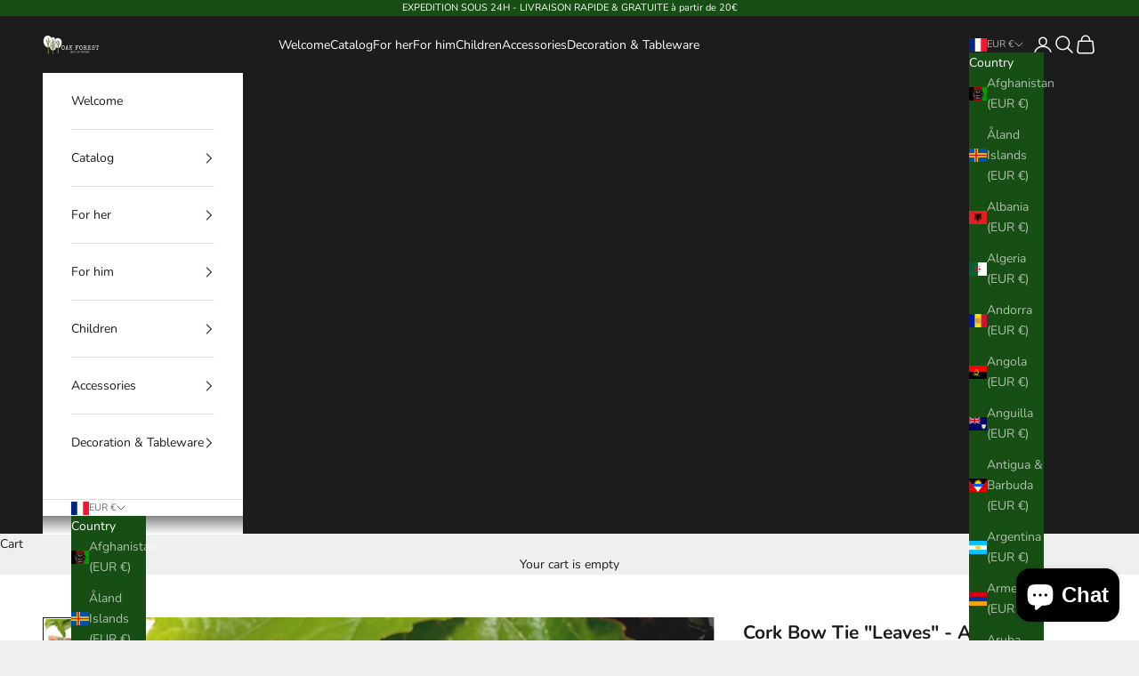

--- FILE ---
content_type: text/plain; charset=utf-8
request_url: https://c8pwh7wt6d.execute-api.us-east-2.amazonaws.com/public/products?shop=oak-forest-officiel.myshopify.com&handle=noeud-papillon-en-liege-feuilles-adulte
body_size: 726
content:
{"products":[{"id":6742814687310,"handle":"noeud-papillon-en-liege-feuilles-adulte","title":"Noeud Papillon en liège \"Feuilles\" -  Adulte","image":"https://cdn.shopify.com/s/files/1/0244/7959/6622/products/Noeud_Papillon_en_liege_homme_Feuilles.jpg?v=1651921134","images":[{"src":"https://cdn.shopify.com/s/files/1/0244/7959/6622/products/Noeud_Papillon_en_liege_homme_Feuilles.jpg?v=1651921134"}],"product_type":"Noeud papillon liege","options":[{"name":"Title","values":["Default Title"]}],"variants":[{"id":39801799082062,"product_id":6742814687310,"title":"Default Title","price":"25.90","compareAtPrice":null,"image":null,"inventory_management":true,"inventory_quantity":4,"inventory_policy":"DENY"}],"collections":[133026578510,133561221198,166333022286,169387458638,169789816910,267827544142]}]}